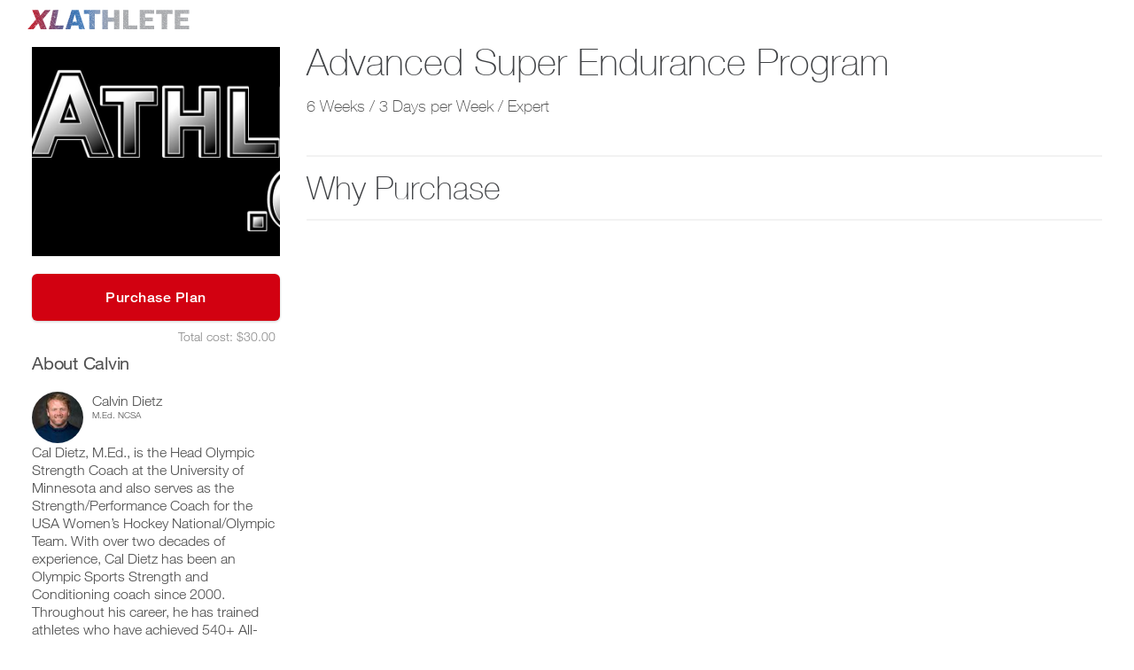

--- FILE ---
content_type: text/html; charset=utf-8
request_url: https://training.xlathlete.com/workout-plans/triphasic-super-endurance-cardio-workout-copy/
body_size: 8559
content:
<!DOCTYPE html>
<html lang="en" class='workout_plans show'>
  <head>
    <script>
  var ANALYTICS_USER_EMAIL="";
    
</script>

<!-- Google Tag Manager -->
<script>(function(w,d,s,l,i){w[l]=w[l]||[];w[l].push({'gtm.start':
new Date().getTime(),event:'gtm.js'});var f=d.getElementsByTagName(s)[0],
j=d.createElement(s),dl=l!='dataLayer'?'&l='+l:'';j.async=true;j.src=
'https://www.googletagmanager.com/gtm.js?id='+i+dl;f.parentNode.insertBefore(j,f);
})(window,document,'script','dataLayer','GTM-5QDRNWW');</script>
<!-- End Google Tag Manager -->

    <meta charset="utf-8" />
    <meta name="viewport" content="width=device-width, initial-scale=1.0, maximum-scale=1.0, user-scalable=no"/>
    <meta name="url" content="https://training.xlathlete.com/workout-plans/triphasic-super-endurance-cardio-workout-copy/" />
    <meta property="url" content="https://training.xlathlete.com/workout-plans/triphasic-super-endurance-cardio-workout-copy/" />
    <meta property="og:url" content="https://training.xlathlete.com/workout-plans/triphasic-super-endurance-cardio-workout-copy/" />

    <link href="https://training.xlathlete.com/workout-plans/triphasic-super-endurance-cardio-workout-copy/" rel="canonical" />
    <title>Advanced Super Endurance Program | XL Athlete</title>
    
    <link rel="icon" type="image/png" href="https://s3.amazonaws.com/weighttraining.com/images/15229/384b1042332b03b9d9b5c849d2b822a0e7414f00_original.ico" sizes="16x16" />

  <link rel="apple-touch-icon" sizes="57x57" href="https://cdn.exercise.com/images/17849/ios_large.png"/>
  <link rel="apple-touch-icon" sizes="60x60" href="https://cdn.exercise.com/images/17849/ios_large.png"/>
  <link rel="apple-touch-icon" sizes="72x72" href="https://cdn.exercise.com/images/17849/ios_large.png"/>
  <link rel="apple-touch-icon" sizes="76x76" href="https://cdn.exercise.com/images/17849/ios_large.png"/>
  <link rel="apple-touch-icon" sizes="114x114" href="https://cdn.exercise.com/images/17849/ios_large.png"/>
  <link rel="apple-touch-icon" sizes="120x120" href="https://cdn.exercise.com/images/17849/ios_large.png"/>
  <link rel="apple-touch-icon" sizes="144x144" href="https://cdn.exercise.com/images/17849/ios_large.png"/>
  <link rel="apple-touch-icon" sizes="152x152" href="https://cdn.exercise.com/images/17849/ios_large.png"/>
  <link rel="apple-touch-icon" sizes="180x180" href="https://cdn.exercise.com/images/17849/ios_large.png"/>



    <script src="https://use.fortawesome.com/bfeab71b.js"></script>
    <script src="https://js.stripe.com/v3/"></script>
    <script src="https://js.stripe.com/terminal/v1/"></script>
    <link rel="stylesheet" href="//storage.googleapis.com/excom-prod/public/assets/exercisecom/application-8613b0cc41c3b63520d8be9c185d0cdaf1844ee314d29229342c7fa60b5a039f.css" />
    <script src="//storage.googleapis.com/excom-prod/public/assets/vendor/modernizr-ac2af8c263141f7f26a6aa40e1649abac00c427153f7ff3df531b497e20eaa3c.js"></script>
    <script src="https://cdn.jsdelivr.net/npm/@mux/videojs-kit@latest/dist/index.js"></script>
    <link rel="stylesheet" href="https://cdn.jsdelivr.net/npm/@mux/videojs-kit@latest/dist/index.css">
    <meta name="csrf-param" content="authenticity_token" />
<meta name="csrf-token" content="54HWb0mZXPBlpv5YmtKOoo-Pl7DvsxmC2fA_5LVmbtnayg9HDHqsylO_Nw6QfBiJipqbPrO2CW2J0iCH18NCZA" />

    <meta name="stripe-key" content="pk_live_Rrfg0ra2IFo9G8XbLFnCwm9A" />
    <meta name="platform-stripe-key" content="pk_live_nc33FZGFX44J5ocXEThKNKZ6" />
    
      
  <meta property="twitter:text" content="Check out the Advanced Super Endurance Program on @exercise: "/>
  <meta property="pinterest:text" content="The Advanced Super Endurance Program takes 6 weeks to complete, requires 6 days per week, and requires a(n) Expert skill level. Advanced Super Endurance Program: A 6 week program designed to improve your aerobic system. Simple and requires little equipment. Can be completed as many days per week as desired."/>
  <meta property="og:title" content="Advanced Super Endurance Program" />
  <meta property="og:description" content="The Advanced Super Endurance Program takes 6 weeks to complete, requires 6 days per week, and requires a(n) Expert skill level. A 6 week program designed to improve your aerobic system. Simple and requires little equipment. Can be completed as many days per week as desired." />
  <meta property="og:image" content="https://cdn.exercise.com/images/8664/ios_large.jpeg" />
  <meta name="viewport" content="width=device-width, minimum-scale=1.0, maximum-scale=1.0, user-scalable=no"/>
  <!-- Start Visual Website Optimizer Asynchronous Code -->


  </head>


  <body>
    <section class="modal--show " id="confirmation-modal" tabindex="-1" role="dialog" aria-labelledby="modal-label" aria-hidden="true" >
  <div class="modal-inner">
    <header id="modal-label">
        <h2>Confirm</h2>

    </header>
    <div class="modal-content">
  <div class="row">
    <div class='columns small-12' id='confirm-message'><br><br><p></p></div>
    <div class='columns small-6'>
      <p><a href='#!' class="button small secondary confirmation-close" data-close="Close" data-dismiss="modal">No</a></p>
    </div>
    <div class='columns small-6'>
      <p><a class="button small secondary" id='ok-button'>Yes</a></p>
    </div>
  </div>
</div>
  </div>
  <a href="#!" class="modal-close confirmation-close" title="Close this modal" data-close="Close" data-dismiss="modal">?</a>
</section>

      <!-- Google Tag Manager (noscript) -->
  <noscript><iframe src="https://www.googletagmanager.com/ns.html?id=GTM-5QDRNWW"
  height="0" width="0" style="display:none;visibility:hidden"></iframe></noscript>
  <!-- End Google Tag Manager (noscript) -->

      <div class="row site-header">
        <style>
.workout-plan-cta .columns i, .side-nav i.fa, .pretty.p-icon .icon.fa {
 color: #3974B4;
}

.site-header {
  margin-bottom: 20px;
}

.main-nav {
  background-color: #636669;
}

#nav-hamburger span, #nav-hamburger.open span {
  background-color: #D20111 !important;
}

.main-nav-list li a {
  color: #ffffff;
}


.main-nav-list li.active a, .main-nav-list li a:hover {
  color: #ffffff;
}

.subnav:not(.subnav-trainer) {
  background-color: #B1B3B5 !important;
}

.subnav-trainer {
  background-color: #636669;
}

.carousel, .carousel-2, .score-wrapper.active {
  border-color: #3974B4 !important;
}

.horizontal-scroll ul li a.active {
  border-color: #3974B4 !important;
  color: #3974B4 !important;
}

.workout-plans .calendar-body .calendar-workout-item .day-controls a:hover,
.workout-plans .calendar-body .calendar-workout-placeholder .day-controls a:hover,
.workout-plan .calendar-body .calendar-workout-item .day-controls a:hover,
.workout-plan .calendar-body .calendar-workout-placeholder .day-controls a:hover,
.workout-plan .calendar-body li.calendar-day.date-today h3,
.workout-plans .calendar-body .calendar-weeks .week-controls a:hover,
.workout-plan .calendar-body .calendar-weeks .week-controls a:hover
{ background-color: #3974B4 !important; }

.subnav-trainer.subnav .sub-nav-list,
.subnav-trainer.subnav .sub-nav-list a,
.subnav-trainer.subnav .sub-nav-list a.active,
.subnav-trainer.subnav .sub-nav-list a.active:focus,
.subnav-trainer.subnav .sub-nav-list a.active:visited,
.subnav-trainer.subnav .sub-nav-list a.active:active,
.subnav-trainer.subnav .sub-nav-list a.active:hover,
.subnav-trainer.subnav .sub-nav-list a:focus,
.subnav-trainer.subnav .sub-nav-list a:visited,
.subnav-trainer.subnav .sub-nav-list a:active,
.subnav-trainer.subnav .sub-nav-list a:hover,
.subnav-trainer.subnav .sub-nav-list li:hover a,
.subnav-trainer.subnav .sub-nav-list div,
.subnav-trainer.subnav .sub-nav-list div.active,
.subnav-trainer.subnav .sub-nav-list div.active:focus,
.subnav-trainer.subnav .sub-nav-list div.active:visited,
.subnav-trainer.subnav sub-nav-list div.active:active,
.subnav-trainer.subnav .sub-nav-list div.active:hover,
.subnav-trainer.subnav .sub-nav-list div:focus,
.subnav-trainer.subnav .sub-nav-list div:visited,
.subnav-trainer.subnav .sub-nav-list div:active,
.subnav-trainer.subnav .sub-nav-list div:hover,
.subnav-trainer.subnav .sub-nav-list li:hover div
{ color: #ffffff !important; border-color: #ffffff !important; }

.subnav:not(.subnav-trainer) .sub-nav-list,
.subnav:not(.subnav-trainer) .sub-nav-list a,
.subnav:not(.subnav-trainer) .sub-nav-list a.active,
.subnav:not(.subnav-trainer) .sub-nav-list a.active:focus,
.subnav:not(.subnav-trainer) .sub-nav-list a.active:visited,
.subnav:not(.subnav-trainer) .sub-nav-list a.active:active,
.subnav:not(.subnav-trainer) .sub-nav-list a.active:hover,
.subnav:not(.subnav-trainer) .sub-nav-list a:focus,
.subnav:not(.subnav-trainer) .sub-nav-list a:visited,
.subnav:not(.subnav-trainer) .sub-nav-list a:active,
.subnav:not(.subnav-trainer) .sub-nav-list a:hover,
.subnav:not(.subnav-trainer) .sub-nav-list li:hover a,
.subnav:not(.subnav-trainer) .sub-nav-list div,
.subnav:not(.subnav-trainer) .sub-nav-list div.active,
.subnav:not(.subnav-trainer) .sub-nav-list div.active:focus,
.subnav:not(.subnav-trainer) .sub-nav-list div.active:visited,
.subnav:not(.subnav-trainer) sub-nav-list div.active:active,
.subnav:not(.subnav-trainer) .sub-nav-list div.active:hover,
.subnav:not(.subnav-trainer) .sub-nav-list div:focus,
.subnav:not(.subnav-trainer) .sub-nav-list div:visited,
.subnav:not(.subnav-trainer) .sub-nav-list div:active,
.subnav:not(.subnav-trainer) .sub-nav-list div:hover,
.subnav:not(.subnav-trainer) .sub-nav-list li:hover div
{ color: #ffffff !important; border-color: #ffffff !important; }

a.grey.small { color: #888888; }
a.grey.small:hover { color: #7a7a7a; }

.main-nav-list.with-sub-list li.active a:before,
.main-nav-list.with-sub-list li a:hover:before {
  border-bottom: 8px solid #B1B3B5;
}

/* Buttons */
a.button, .button, button:not(.fc-button),
.dashboard-journal .no-journal-button,
.dashboard-journal .journal-button,
.modal-preview .sub-nav dd.active a {
  background-color: #D20111 !important;
  border-color: #D20111 !important;
  color: #ffffff !important;
}

.dashboard-trainer-clients-edit-health .fa-calendar,
.dashboard-me-health .fa-calendar,
.dashboard-health .fa-calendar {
  color: #3974B4 !important;
}

.custom-only .mod-date-range-picker .fa-calendar {
  color: #3974B4 !important;
}

.noUi-connect {
  background: #3974B4 !important;
}

a.button:hover, .button:hover,
a.button:active, .button:active,
a.button:focus, .button:focus,
button.disabled, button[disabled],
button:hover, button:active, button:visited, button:focus,
.button.disabled, .button[disabled],
button.disabled:hover, button.disabled:focus,
button[disabled]:hover, button[disabled]:focus,
.button.disabled:hover, .button.disabled:focus,
.button.disabled:active, .button.disabled:visited,
.button[disabled]:hover, .button[disabled]:focus,
.button[disabled]:active, .button[disabled]:visited,
.button.small:not(.secondary), a.button.small:not(.secondary)
{
  background-color: #bd010f;
  border-color: #bd010f;
  color: #e6e6e6;
}

.button.secondary, a.button.secondary,
button.fc-prev-button, button.fc-next-button,
.fc-resourceTimeGridDay-button:not(.fc-state-active),
.fc-customDay-button:not(.fc-state-active),
.fc-listWeek-button:not(.fc-state-active),
.fc-timeGridWeek-button:not(.fc-state-active) {
  color: #3974B4 !important;
  border-color: #3974B4 !important;
  background-color: white !important;
}

.button.secondary:hover, a.button.secondary:hover,
.button.secondary:active, a.button.secondary:active,
.button.secondary:focus, a.button.secondary:focus {
  color: #3368a2 !important;
  border-color: #3368a2 !important;
  background-color: white !important;
}

.action-button:hover, a.action-button:hover,
.action-button:focus, a.action-button:focus {
  background-color: #bd010f !important;
}

.button.white, a.button.white { background-color: white; }

.ui-widget-content .ui-priority-primary.ui-button.ui-state-default {
  background-color: #ff3444;
  color: #ffffff;
}

.select2-user-result img { border-color: #3974B4; }

.pagination-section a.cur-page, .pretty input:checked~.state.p-success .svg {
  background-color: #3974B4;
}
.select2-results .select2-highlighted {
  background-color: #ecf2f9;
  color: black;
}
.select2-container--bootstrap .select2-results__option--highlighted[aria-selected] {
  background-color: #ecf2f9;
  color: black;
}


/* Links */
.workout-plan .box-list.exercise-list > li .expand-collapse-button:hover  {
  background: #3368a2 !important;
}

.tv-workout-wrap.full-workout h5.exercise-name {
  color: #3974B4 !important;
}

a, .mod-data-table a, h1.finder-subheader a, a.blue, .assessment-form form .row h4 a {
  color: #3974B4;
}

.edit-dashboard-boxes .edit-dashboard-columns a.selected,
.mobile-appointment-wrapper i.fa {
  color: #3974B4 !important;
}

a:hover, .mod-data-table a:hover, h1.finder-subheader a:hover, a.blue:hover, li .expand-collapse-button:hover,
a:active, .mod-data-table a:active, h1.finder-subheader a:active, a.blue:active, li .expand-collapse-button:active,
a:focus, .mod-data-table a:focus, h1.finder-subheader a:focus, a.blue:focus, li .expand-collapse-button:focus {
  color: #3368a2;
}

.subscription-form .card_info .cvc, .subscription-form .plan-type-info .cvc, .purchase-form .card_info .cvc, .purchase-form .plan-type-info .cvc, .subscription-edit .card_info .cvc, .subscription-edit .plan-type-info .cvc
{ color: #3974B4; }

.checkout-payment .subscription-form form .submit p span.date, .checkout-payment .purchase-form form .submit p span.date, .checkout-payment .subscription-edit form .submit p span.date
{
  color: #3974B4;
  font-weight: bold;
}

.checkout-payment .subscription-form form .submit p span.date, .checkout-payment .purchase-form form .submit p span.date, .checkout-payment .subscription-edit form .submit p span.date

.autocomplete-suggestions strong {
  color: #3974B4;
  font-weight: bold;
}

.comiseo-daterangepicker-calendar td.ui-state-highlight a.ui-state-default {
  background-color: #3974B4;
}


.message-list li a:hover:not(.inbox-group),
.message-list li a.active:not(.inbox-group),
.dashboard-trainer-clients-edit .side-nav li a:not(.button).active
.dashboard-trainer-clients-edit .side-nav li a:not(.button):hover,
.dashboard-me .side-nav li a:not(.button):hover,
.dashboard-me .side-nav li a:not(.button).active,
.dashboard-trainer .side-nav li a:not(.button):hover,
.dashboard-trainer .side-nav li a:not(.button).active,
.dashboard-trainer-groups .side-nav li a:not(.button):hover,
.dashboard-trainer-groups .side-nav li a:not(.button).active,
.dashboard-trainer-clients .side-nav li a:not(.button):hover,
.dashboard-trainer-clients .side-nav li a:not(.button).active,
.dashboard-trainer-exercises .side-nav li a:not(.button):hover,
.dashboard-trainer-exercises .side-nav li a:not(.button).active,
.dashboard-trainer-workout-plans .side-nav li a:not(.button):hover,
.dashboard-trainer-workout-plans .side-nav li a:not(.button).active,
.dashboard-trainer-clients-edit .side-nav li a:not(.button):hover,
.dashboard-trainer-clients-edit .side-nav li a:not(.button).active,
.group-page .groups-sidebar .sidebar-tabs li:hover,
.group-page .groups-sidebar .sidebar-tabs li.active
{
  background-color: #ecf2f9 !important;
}

/* Tabs */
.mod-tabs li.active, .dashboard-journal .day-picker li.active, .journal-user .day-picker li.active {
  border-color: #3974B4;
}

.profile-page .mod-tabs li.active, .group-page .mod-tabs li.active {
  color: #3974B4;
}

.trainer-display-selector .selected i,
ul.leaderboard-tabs li .active {
  color: #3974B4 !important;
  border-color: #3974B4 !important;
}

/* User Profile */
.mod-progress-bar {
  background-color: #6ca7e7;
}
.mod-progress-bar .progress-bar-filled {
  background-color: #3974B4;
}


/* Notification bubbles */
.notification-bubble.with-notifications {
    border-color: #3974B4;
    background-color: #3974B4;
}

.notification-center li, #notifications li {
  background-color: #ecf2f9;
}

.notification-bubble.with-notifications:before, .notification-bubble:before {
  background: none;
}

/* Activity Contents */
.mod-activity-list .activity-contents > ul > li.in-superset {
  background-color: #ecf2f9;
}

.mod-activity-list .activity-contents > ul > li.end-superset,
.mod-activity-list .activity-contents > ul > li.start-superset {
  border-color: #3974B4;
}

.dashboard-journal .workout-exercise-row.start-of-superset,
.journal-user .workout-exercise-row.start-of-superset,
.workout-table tr.series-change,
.workout-table tr.block-exercise.superset.first {
  border-top-color: #3974B4;
}

.dashboard-journal .workout-exercise-row.end-of-superset,
.journal-user .workout-exercise-row.end-of-superset ,
.workout-table tr.alt:not(.hidden):last-child,
.workout-table .end-superset-table,
.workout-table tr.block-exercise.superset.last:not(.no-border) {
  border-bottom-color: #3974B4;
}
.dashboard-journal .workout-exercise-row.superset,
.dashboard-journal .workout-exercise-row.end-of-superset,
.journal-user .workout-exercise-row.superset,
.journal-user .workout-exercise-row.end-of-superset,
.workout-table .alt td,
.workout-table tr.block-exercise.superset td {
  background-color: #ecf2f9;
}


/* Misc colors */
.add-block i.fa.fa-plus { color: #3974B4 !important; }
.loader { border-left-color: #3974B4; }
.loading-dots--dot { background-color: #3974B4; }
.select.select-theme-default .select-options .select-option:hover, .select.select-theme-default .select-options .select-option.select-option-highlight {
  background-color: #ecf2f9;
}

.mod-large-breadcrumbs .count.active .background, .row.trainer-display-selector .selected {
  color: #3974B4;
}
.mod-notification-box {
  border-left-color: #3974B4;
}

.mod-day-list li.selected {
  background-color: #3974B4 !important;
  border: 1px solid #8ba4b0 !important;
}

.drop-content .dropdown a:hover {
  background-color: #ecf2f9 !important;
}

.autocomplete-suggestions strong { color: #3974B4 !important; }

a.grey.facebook-share-link:focus { color: #3b5998; }
a.grey.twitter-share-link:focus { color: #55acee; }
a.grey.pinterest-share-link:focus { color: #c92228; }
a.grey.youtube-share-link:focus { color: #bb0000; }
a.grey.instagram-share-link:focus { color:#517fa4; }


/* LOGGER COLORS */
.modal-setup .selected {
  background-color: #3974B4
}
.edit-link, .swap-exercise-link, .ex-edit-link { color: #3974B4 }
.ui-autocomplete .ui-menu-item.ui-state-focus, .ui-autocomplete .ui-menu-item.ui-state-focus a, .ui-autocomplete .ui-menu-item a:hover,
.ui-autocomplete .ui-menu-item.ui-state-hover, .ui-autocomplete .ui-menu-item.ui-state-hover a {
  background-color: #ecf2f9;
  color: black;
}

.box-list.exercise-list .superset-button:hover, .box-list.exercise-list .superset-button.active {
  background-color: #3974B4;
  border-color: #3974B4;
}

.box-list.exercise-list .maybe-superset, .box-list.exercise-list .exercise.selected-block,
.box-list.exercise-list .exercise:hover, .box-list.exercise-list .maybe-superset, .exercise .exercise-video-attachment:hover {
  border-color: #3974B4
}

.workout-edit .day-body .box-list.exercise-list .exercise-form .add-set:hover {
  background-color: #3974B4
}

.box-list.exercise-list .workout-controls .trash-button:hover,
header .header-left .all-plans-button *:hover  {
  color: #6ca7e7;
}

.default-flash, .alert-default-flash, .mod-flash-message, .mod-flash-message.server .columns > div { background-color: #ecf2f9; }

.workout-table .alt-end, .workout-table .alt-start { border-color: #D20111; }
.workout-table .alternate td { background-color: white; }
.workout-table .alt-ribbon,
.dashboard-journal .workout-exercise-row.circuit .alt-ribbon.block {
  background-color: #D20111 !important; color: #ffffff !important;
}
.dashboard-journal .workout-exercise-row.circuit,
.dashboard-journal .workout-exercise-row.circuit.start,
.dashboard-journal .workout-exercise-row.circuit.end { border-color: #D20111; }
.superset-legend {
  background-color: #e9fafd !important;
  border-color: #6ED0E4 !important;
}
.circuit-legend {
  background-color: #e9fafd !important;
  border-color: #95b537 !important;
}
.alternate-legend {
  background-color: white; border-color: #D20111; color: #ffffff;
}

.workout-exercise-row.superset { background-color: #e9fafd !important; }
.workout-exercise-row.superset .alt-ribbon.block { background-color: #6ED0E4 !important; }
.workout-exercise-row.superset.start { border-color: #6ED0E4 !important; }
.workout-exercise-row.superset.end { border-color: #6ED0E4 !important; }
.workout-exercise-row.circuit { background-color: #e9fafd !important; }
.workout-exercise-row.circuit .alt-ribbon.block { background-color: #95b537 !important; }
.workout-exercise-row.circuit.start { border-color: #95b537 !important; }
.workout-exercise-row.circuit.end { border-color: #95b537 !important; }

tr.block-exercise.circuit td { background-color: #e9fafd !important; }
tr.block-exercise.circuit.first { border-color: #95b537 !important;  }
tr.block-exercise.circuit.first .alt-ribbon.block { background-color: #95b537 !important; }
tr.block-exercise.superset td { background-color: #e9fafd !important; }
tr.block-exercise.superset.first { border-color: #6ED0E4 !important; }
tr.block-exercise.superset.first .alt-ribbon.block { background-color: #6ED0E4 !important; }

.activity-contents > ul > li.start-superset { border-color: #6ED0E4 !important; }
.activity-contents > ul > li.end-superset { border-color: #6ED0E4 !important; }
.activity-contents > ul > li.in-superset, &.superset { background-color: #e9fafd !important; }
.activity-contents > ul > li.circuit { background-color: #e9fafd !important; }
.activity-contents > ul > li.circuit.start-superset { border-color: #95b537 !important; }
.activity-contents > ul > li.circuit.end-superset, &.end-superset.next_circuit { border-color: #95b537 !important; }
.activity-contents > ul > li.end-superset.next_superset.superset { border-color: #6ED0E4 !important; }
.activity-contents > ul > li.end-superset.next_superset.circuit { border-color: #95b537 !important; }
.superset-label.superset { background-color: #6ED0E4 !important; }
.superset-label.circuit { background-color: #95b537 !important; }

.workout-plan .sub-header .workout-header .action-buttons .action-button:focus,
.workout-plan .sub-header .workout-header .action-buttons .action-button:hover {
  background-color: #D20111;
  color: #ffffff;
}

.workout-plans .workout-header .action-buttons p .re-publish,
.workout-plan .workout-header .action-buttons p .re-publish {
  background-color: #D20111 !important;
  color: #ffffff !important;
}

.workout-plans .workout-header .action-buttons p .re-publish:focus,
.workout-plan .workout-header .action-buttons p .re-publish:hover {
  background-color: #a8010e !important;
}

.workout-plans .workout-header .action-buttons .publish-message,
.workout-plan .workout-header .action-buttons .publish-message,
.workout-plans .workout-header .workout-plan-title .publish-message,
.workout-plan .workout-header .workout-plan-title .publish-message {
  color: #D20111 !important;
}

.start-plan-step .columns.small-12.active {
  border-left: 3px solid #D20111 !important;
}

/* Calendar Styles */
.columns .tui-full-calendar-month-week-item .tui-full-calendar-today .tui-full-calendar-weekday-grid-date-decorator {
  background: #D20111;
}


.mod-expandable-journal .actions-outer .print-hide i {
  color: #D20111 !important;
}

#download-app-banner {
  background-color: #D20111 !important;
}
div.dropzone { border: 2px dashed #3974B4; }
</style>

        <div class='small-12 columns'><a class="logo-image" href="https://training.xlathlete.com/"><img src="https://storage.googleapis.com/excom_assets_public_production/4c86jrasqbl7jhja3wjces21blec" /></a></div>
    </div>
    


<div class="hreview-aggregate" style="display:none">
  <span class="item fn">Advanced Super Endurance Program</span>
  <span class="rating">0</span>
  <span class="votes">0</span>
  <span class="summary">A 6 week program designed to improve your aerobic system. Simple and requires little equipment. Can be completed as many days per week as desired.</span>
</div>

<div class="row total-workout-plan ">
    
    <div class='row workout-plan-show'>
      <div class='columns small-12 medium-push-4 medium-8 large-9 large-push-3'> 
          <div class='show-for-small-only'>
            <a href="/workout-plans/triphasic-super-endurance-cardio-workout-copy/purchase/">
  <img alt="Advanced Super Endurance Program" title="Advanced Super Endurance Program" class="workout-plan-image" src="https://cdn.exercise.com/images/8664/ios_large.jpeg" />
</a>
  <div class="start-plan-button">
    <a class=" button square fw" href="https://training.xlathlete.com/workout-plans/triphasic-super-endurance-cardio-workout-copy/purchase/">Purchase Plan</a>
  </div>

    <div class='plan-cost'>
      Total cost: $30.00
    </div>

          </div>
            <div class='row workout-plan-subheader'>
    <div class="columns medium-8 large-10 subheader-wrapper">
      <h1>Advanced Super Endurance Program</h1>
      <h2 class='subheader'>
          6 Weeks / 3 Days per Week / Expert
      </h2>
    </div>
    <div class="columns medium-4 large-2 right-subheader hide-for-small-only">
    </div>
  </div>

          <h2 class='needs-purchased'>Why Purchase</h2>
          <div class='description'><p></p></div>

          <div class='show-for-small-only'>
                <div class='mod-stacked-container trainer-bio'>
        <h4>About Calvin</h4>
        <ul class='no-bullet bio-pic clearfix'>
          <li>
            <img class="round-image" width="58" height="58" src="https://s3.amazonaws.com/weighttraining.com/profile_images/131125/thumb.jpg?1607357462" />
              Calvin Dietz
            <div class='credentials'>M.Ed. NCSA </div>
          </li>
        </ul>
        <p>Cal Dietz, M.Ed., is the Head Olympic Strength Coach at the University of Minnesota and also serves as the Strength/Performance Coach for the USA Women’s Hockey National/Olympic Team. With over two decades of experience, Cal Dietz has been an Olympic Sports Strength and Conditioning coach since 2000. Throughout his career, he has trained athletes who have achieved 540+ All-American honors, trained teams to win 11 NCAA Team National Championships, and coached teams that have won 37 Big Ten/WCHA championships, along with 29 Big Ten/WCHA Conference tournaments. Cal Dietz has been an instrumental figure in guiding teams to 22 NCAA Final Four appearances. Additionally, he has provided his expertise to Olympic and World Champions in various sports, as well as professional athletes in the NHL, NFL, NBA, MLB, MMA, and Professional Boxing. author of triphasic training www.Triphasictraining.com </p>

    </div>

          </div>
      </div>
      <div class="columns medium-pull-8 medium-4 large-pull-9 large-3 hide-for-small-only">
        <a href="/workout-plans/triphasic-super-endurance-cardio-workout-copy/purchase/">
  <img alt="Advanced Super Endurance Program" title="Advanced Super Endurance Program" class="workout-plan-image" src="https://cdn.exercise.com/images/8664/ios_large.jpeg" />
</a>
  <div class="start-plan-button">
    <a class=" button square fw" href="https://training.xlathlete.com/workout-plans/triphasic-super-endurance-cardio-workout-copy/purchase/">Purchase Plan</a>
  </div>

    <div class='plan-cost'>
      Total cost: $30.00
    </div>

            <div class='mod-stacked-container trainer-bio'>
        <h4>About Calvin</h4>
        <ul class='no-bullet bio-pic clearfix'>
          <li>
            <img class="round-image" width="58" height="58" src="https://s3.amazonaws.com/weighttraining.com/profile_images/131125/thumb.jpg?1607357462" />
              Calvin Dietz
            <div class='credentials'>M.Ed. NCSA </div>
          </li>
        </ul>
        <p>Cal Dietz, M.Ed., is the Head Olympic Strength Coach at the University of Minnesota and also serves as the Strength/Performance Coach for the USA Women’s Hockey National/Olympic Team. With over two decades of experience, Cal Dietz has been an Olympic Sports Strength and Conditioning coach since 2000. Throughout his career, he has trained athletes who have achieved 540+ All-American honors, trained teams to win 11 NCAA Team National Championships, and coached teams that have won 37 Big Ten/WCHA championships, along with 29 Big Ten/WCHA Conference tournaments. Cal Dietz has been an instrumental figure in guiding teams to 22 NCAA Final Four appearances. Additionally, he has provided his expertise to Olympic and World Champions in various sports, as well as professional athletes in the NHL, NFL, NBA, MLB, MMA, and Professional Boxing. author of triphasic training www.Triphasictraining.com </p>

    </div>

      </div>


        <section class="modal--show modal-upsell" id="modal-upsell-follow" tabindex="-1" role="dialog" aria-labelledby="modal-label" aria-hidden="true" >
  <div class="modal-inner">
    <header id="modal-label">
        <h2>Upgrade to PRO to Follow this Workout Plan</h2>

    </header>
    <div class="modal-content">
          <video poster="https://cdn.exercise.com/assets/exercisecom/marketing/upsell-modal/Start-Plan.jpg" loop="loop" autoplay controls>
            <source class="webm" type="video/webm" src="https://cdn.exercise.com/assets/exercisecom/marketing/upsell-modal/Start-Plan.webm">
            <source class="mp4" type="video/mp4" src="https://cdn.exercise.com/assets/exercisecom/marketing/upsell-modal/Start-Plan.mp4">
            <img src="https://cdn.exercise.com/assets/exercisecom/marketing/upsell-modal/Start-Plan.jpg" alt="">
          </video>

          <p class='small'>Set up your schedule and receive automatic reminders to stay on track and log your workouts on the web, iOS and Android.</p>
          <a class="button" href="/subscriptions/new/">UPGRADE TO PRO</a>
</div>
  </div>
  <a href="#!" class="modal-close confirmation-close" title="Close this modal" data-close="Close" data-dismiss="modal">?</a>
</section>

        <section class="modal--show modal-upsell" id="modal-sign-up-follow" tabindex="-1" role="dialog" aria-labelledby="modal-label" aria-hidden="true" >
  <div class="modal-inner">
    <header id="modal-label">
        <h2>Create a FREE Account to Follow this Workout Plan</h2>

    </header>
    <div class="modal-content">
          <video poster="https://cdn.exercise.com/assets/exercisecom/marketing/upsell-modal/Start-Plan.jpg" loop="loop" autoplay controls>
            <source class="webm" type="video/webm" src="https://cdn.exercise.com/assets/exercisecom/marketing/upsell-modal/Start-Plan.webm">
            <source class="mp4" type="video/mp4" src="https://cdn.exercise.com/assets/exercisecom/marketing/upsell-modal/Start-Plan.mp4">
            <img src="https://cdn.exercise.com/assets/exercisecom/marketing/upsell-modal/Start-Plan.jpg" alt="">
          </video>

          <p class='small'>Set up your schedule and receive automatic reminders to stay on track and log your workouts on the web, iOS and Android.</p>
          <a class="button" href="/users/sign_up/">Create FREE Account</a>
</div>
  </div>
  <a href="#!" class="modal-close confirmation-close" title="Close this modal" data-close="Close" data-dismiss="modal">?</a>
</section>

        <section class="modal--show modal-upsell" id="modal-upsell-features" tabindex="-1" role="dialog" aria-labelledby="modal-label" aria-hidden="true" >
  <div class="modal-inner">
    <header id="modal-label">
        <h2>Purchase the Advanced Super Endurance Program to Unlock This Feature</h2>

    </header>
    <div class="modal-content">
          <style>
            .modal-upsell  { padding: 15px 30px; }
            .modal-upsell a.button.upsell-button {
              background-color: #EB780C;
              border: 2px solid #EB780C;
              color: #FFFFFF;
            }
          </style>
          <video poster="https://cdn.exercise.com/assets/exercisecom/marketing/upsell-modal/Start-Plan.jpg" loop="loop" autoplay controls>
            <source class="webm" type="video/webm" src="https://cdn.exercise.com/assets/exercisecom/marketing/upsell-modal/Start-Plan.webm">
            <source class="mp4" type="video/mp4" src="https://cdn.exercise.com/assets/exercisecom/marketing/upsell-modal/Start-Plan.mp4">
            <img src="https://cdn.exercise.com/assets/exercisecom/marketing/upsell-modal/Start-Plan.jpg" alt="">
          </video>
          
          <p class='small'>Download printable versions of this plan, set up your schedule, and log your workouts on the web, iOS and Android.</p>
          <a class="upsell-button button" href="/subscriptions/new/">Start My Free 7-Day Trial</a>
</div>
  </div>
  <a href="#!" class="modal-close confirmation-close" title="Close this modal" data-close="Close" data-dismiss="modal">?</a>
</section>

        <section class="modal--show modal-upsell" id="modal-upsell-log" tabindex="-1" role="dialog" aria-labelledby="modal-label" aria-hidden="true" >
  <div class="modal-inner">
    <header id="modal-label">
        <h2>Upgrade to PRO to Log this Workout</h2>

    </header>
    <div class="modal-content">
          <video poster="https://cdn.exercise.com/assets/exercisecom/marketing/upsell-modal/Copy-Workout.jpg" loop="loop" autoplay controls>
            <source class="webm" type="video/webm" src="https://cdn.exercise.com/assets/exercisecom/marketing/upsell-modal/Copy-Workout.webm">
            <source class="mp4" type="video/mp4" src="https://cdn.exercise.com/assets/exercisecom/marketing/upsell-modal/Copy-Workout.mp4">
            <img src="https://cdn.exercise.com/assets/exercisecom/marketing/upsell-modal/Copy-Workout.jpg" alt="">
          </video>

          <p class='small'>Upgrade to PRO today and add any workout into your logger with one click.</p>
          <a class="upsell-button button" href="/subscriptions/new/">UPGRADE TO PRO</a>
</div>
  </div>
  <a href="#!" class="modal-close confirmation-close" title="Close this modal" data-close="Close" data-dismiss="modal">?</a>
</section>
    </div>

  <section class="modal--show " id="modal-video-player" tabindex="-1" role="dialog" aria-labelledby="modal-label" aria-hidden="true" >
  <div class="modal-inner">
    <header id="modal-label">
        <h2>Exercise Video</h2>

    </header>
    <div class="modal-content">
    <div id="video-container">
      <!-- Video element will be created dynamically -->
    </div>
    <iframe id="modal-group-iframe-player" height="345" data-src="" src="" frameborder="0" allowfullscreen></iframe>
    <div class='video-description hidden row'>
      <br/>
      <div class='columns small-12'>
      </div>
    </div>
</div>
  </div>
  <a href="#!" class="modal-close confirmation-close" title="Close this modal" data-close="Close" data-dismiss="modal">?</a>
</section>
</div>


            <div class='site-footer full-width'>
          <hr/>
          <div class='row site-footer-contents'>
            <div class='small-12 medium-6 columns'>
              <p class='smaller'>&copy; 2026 XL Athlete All rights reserved. <br/>
                
                <a href='https://www.xlathlete.com/'>Home</a> | <a href="/terms-of-service">Terms of Service</a> 
                  | <a target="_blank" href="https://Exercise.com"><img src="https://res.cloudinary.com/brandpad/image/upload/c_scale,dpr_auto,f_auto,w_1536/v1/13578/colorblack-fill" class="powered-by-icon"></img>  Exercise.com</a>
              </p>
            </div>
              <div class='small-12 medium-6 columns text-right'>
                <div class="app-store-icon-container white-label">
                    <a class='ios' href='https://itunes.apple.com/us/app/xl-athlete/id1341091310?mt=8'><img src="https://cdn.exercise.com/assets/exercisecom/ios_app_store.svg" class='app-store-icon' alt="Download the XL Athlete app for iOS"></a>
                    <a class='android' href='https://play.google.com/store/apps/details?id=com.xlathlete.training.store&amp;hl=en'><img src="https://cdn.exercise.com/assets/exercisecom/play_store.svg" class='app-store-icon' alt="Download the XL Athlete app for Google Play"></a>
                </div>
              </div>
          </div>
        </div>



      <script src="//storage.googleapis.com/excom-prod/public/assets/exercisecom/header-scripts-c83e0376726fff904a6f9241b58e7b2363c54b91f885f2aa034168643d5c9c31.js"></script>
      <script src="//storage.googleapis.com/excom-prod/public/assets/exercisecom/application-4b31a74e8f6cf86a4593630bc98b64f43884cfb5fa589fdbff78f5e1d45b4a2c.js"></script>
        <script>iFrameResize({ log: false, checkOrigin: false, scrolling: 'omit', heightCalculationMethod: 'taggedElement' }, '.activity-frame');</script>

  </body>
</html>
